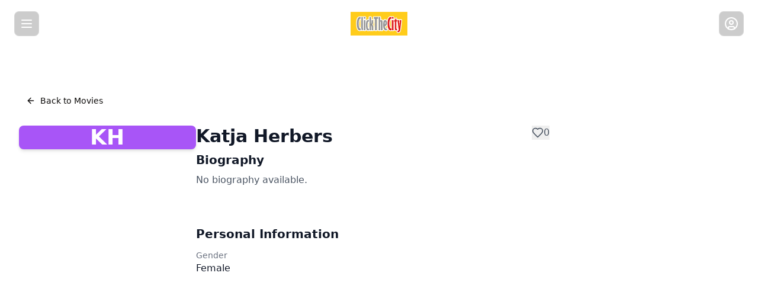

--- FILE ---
content_type: text/html; charset=utf-8
request_url: https://www.google.com/recaptcha/api2/aframe
body_size: 115
content:
<!DOCTYPE HTML><html><head><meta http-equiv="content-type" content="text/html; charset=UTF-8"></head><body><script nonce="0gKlzRcURR63o9qUzyjiJg">/** Anti-fraud and anti-abuse applications only. See google.com/recaptcha */ try{var clients={'sodar':'https://pagead2.googlesyndication.com/pagead/sodar?'};window.addEventListener("message",function(a){try{if(a.source===window.parent){var b=JSON.parse(a.data);var c=clients[b['id']];if(c){var d=document.createElement('img');d.src=c+b['params']+'&rc='+(localStorage.getItem("rc::a")?sessionStorage.getItem("rc::b"):"");window.document.body.appendChild(d);sessionStorage.setItem("rc::e",parseInt(sessionStorage.getItem("rc::e")||0)+1);localStorage.setItem("rc::h",'1765518683073');}}}catch(b){}});window.parent.postMessage("_grecaptcha_ready", "*");}catch(b){}</script></body></html>

--- FILE ---
content_type: application/javascript; charset=UTF-8
request_url: https://www.clickthecity.com/assets/unified-like-button-CbHpMD3n.js
body_size: 1296
content:
import{a as A,z as P,r as c,j as h,ac as N}from"./index-4AfBU-3y.js";function U({entityType:t,entityId:s,initialLiked:d=!1,initialCount:k=0,className:$="",size:g="md",showCount:L=!0}){const{user:v}=A(),{toast:f}=P(),[a,n]=c.useState(d),[S,l]=c.useState(k),[p,x]=c.useState(!1);c.useEffect(()=>{n(d)},[d]),c.useEffect(()=>{l(k)},[k]);const E=()=>{switch(t){case"movie":return`/api/movies/${s}/like`;case"place":return`/api/places/${s}/likes`;case"restaurant":return`/api/restaurants/${s}/like`;case"post":return`/api/posts/${s}/like`;case"festival":return`/api/festivals/${s}/like`;case"event":return`/api/events/${s}/like`;case"profile":return`/api/profiles/${s}/like`;default:return null}},j=()=>{switch(g){case"sm":return"h-4 w-4";case"md":return"h-5 w-5";case"lg":return"h-6 w-6";default:return"h-5 w-5"}},C=()=>{switch(g){case"sm":return"text-sm";case"md":return"text-base";case"lg":return"text-lg";default:return"text-base"}},b=async()=>{if(!v){f({title:"Login Required",description:"Please log in to like items",variant:"default"});return}const m=E();if(!m){console.error("Invalid entity type:",t);return}x(!0);try{const o=t==="festival"||t==="event"||t==="profile"?"POST":a?"DELETE":"POST",w=await fetch(m,{method:o,headers:{"Content-Type":"application/json"},credentials:"include",body:o==="POST"?JSON.stringify({}):void 0});if(w.ok){const e=await w.json();let i;if(e.liked!==void 0)n(e.liked),i=e.liked,e.count!==void 0&&l(e.count);else if(Array.isArray(e.likes)){const r=e.likes.some(u=>u.userId===v.id);n(r),i=r,l(e.count||e.likes.length)}else if(e.likeCount!==void 0){const r=!a;n(r),i=r,l(e.likeCount)}else{const r=!a;n(r),i=r,l(u=>a?u-1:u+1)}f({title:i?"Liked":"Unliked",description:`${t.charAt(0).toUpperCase()+t.slice(1)} ${i?"liked":"unliked"}`,variant:"default"})}else throw new Error("Failed to update like status")}catch(o){console.error("Like error:",o),console.error("Like error details:",{message:o.message,stack:o.stack,entityType:t,entityId:s,endpoint:m}),f({title:"Error",description:"Failed to update like status. Please try again.",variant:"destructive"})}finally{x(!1)}};return h.jsxs("button",{onClick:b,disabled:p,className:`flex items-center gap-2 transition-colors ${a?"text-red-500 hover:text-red-600":"text-gray-600 dark:text-gray-400 hover:text-red-500"} ${p?"opacity-50 cursor-not-allowed":"cursor-pointer"} ${$}`,children:[h.jsx(N,{className:`${j()} transition-all duration-200 ${p?"animate-pulse":""}`,fill:a?"currentColor":"none"}),L&&h.jsx("span",{className:`${C()} font-medium`,children:S})]})}export{U};


--- FILE ---
content_type: image/svg+xml
request_url: https://cdn1.clickthecity.com/ctc-logo-2.svg
body_size: 4712
content:
<svg xmlns="http://www.w3.org/2000/svg" xmlns:xlink="http://www.w3.org/1999/xlink" width="241" height="100.466"><defs><clipPath id="a"><path class="a" d="M0 .15h240.939v100.317H0z"/></clipPath><clipPath id="b"><path class="a" d="M198.86 89.742c-4.189-.705-3.101-3.804-3.243-8.017a9.306 9.306 0 01-9.167-2.823 9.497 9.497 0 01-1.258-1.806c.326 2.165-1.03 4.486-3.388 4.442-1.34-.152-7.243.42-8.333-.485-6.534 3.13-13.475-1.786-16.092-7.922 2.544 13.028-13.67 9.944-18.306 2.702-.166-.215-.323-.44-.481-.668.186 2.844.083 6.3-3.388 6.373-1.186-.125-7.163.336-8.138-.377-.938.729-6.979.244-8.137.378a3.409 3.409 0 01-3.388-3.389V32.705h-1.121V78.15c.147 5.061-8.085 2.986-10.974 3.388a3.41 3.41 0 01-3.387-3.388V32.705c-1.085-.003-1.885.005-2.1-.005 1.897 4.273.955 17-1.409 21.158l.083.145-.012-.02c3.79 6.846 2.692 16.5 2.869 24.172a3.408 3.408 0 01-3.388 3.387c-1.133-.173-7.153.353-8.084-.348-2.092.54-7.91.745-9.906-.183q-.436.193-.971.386a9.38 9.38 0 01-9.16-1.528 10.518 10.518 0 01-1.905-1.889 3.417 3.417 0 01-3.387 3.558c-2.41-.335-8.702 1.214-9.712-2.084-2.446 3.257-5.457 3.038-8.142.619-6.753 5.139-15.36-.653-17.96-7.69-6.162-14.052-7.636-59.197 16.632-53.23 1.134-1.05 7.044-.407 8.47-.573a3.409 3.409 0 012.711 1.354 7.167 7.167 0 019.852.344 7.305 7.305 0 01-1.32 11.264 3.49 3.49 0 012.86 3.861 10.435 10.435 0 0110.463-4.168c.668-5.647-2.182-11.862 3.388-12.655 11.446-.612 10.042.548 9.973 12.924 1.743.005 5.37-.008 5.617.005-1.489-1.248-.57-7.852-.81-9.529a3.409 3.409 0 013.389-3.388c.306.111 20.012-.278 19.526.258 11.737-.972 11.621-1.15 11.264 12.264a8.35 8.35 0 018.719 5.385c.195-.34.394-.668.606-.98l-.004.004c3.583-5.918 12.717-5.84 16.42-.17 1.627-9.049 9.236-21.444 19.692-15.844 7.814-5.788 16.274 7.043 7.997 12.045a3.41 3.41 0 012.088 1.192c2.216-1.95 3.66-7.723 7.51-8.197 4.687-.53 5.772 2.08 5.294 6.971 2.093.251 7.638-.554 9.611.433 1.022-.93 6.906-.235 8.167-.445a3.413 3.413 0 013.367 3.774c-1.994 7.868-2.322 45.559-8.872 51.08-2.794 2.785-6.695 3.668-10.624 3.38M40.638 67.186a6.188 6.188 0 011.374-.603v-33.55c-.402-.053-1.128-.512-1.424-.532a2.817 2.817 0 00-.685.897l.009-.013c-2.824 7.385-3.656 27.266.726 33.8m34.917-20.298c-.513 5.997-.65 15.559.328 21.274a3.455 3.455 0 01.668-.282V44.832a3.294 3.294 0 01-.473-.183 9.858 9.858 0 00-.523 2.238M55.37 31.6l.22-.042-.22-.145v.187m144.99 44.666c.074-.09.013-.36 0-.47v.47m-49.598-8.221c1.003.307 3.147-1.437 4.517-.495a52.556 52.556 0 01-1.544-8.315 15.554 15.554 0 01-5.165 3.998c.237 1.724.838 3.877 2.192 4.812M170.77 67.186a11.475 11.475 0 011.063-.516c.291-14.19-.67-31.82.535-33.596a15.256 15.256 0 01-1.648-.573 2.816 2.816 0 00-.685.897l.009-.013c-2.826 7.415-3.635 27.202.713 33.796l.013.005m27.817 1.685a3.436 3.436 0 011.013.839c-.685-5.464-1.27-10.147-2.374-19v17.763a3.348 3.348 0 011.361.398"/></clipPath><clipPath id="d"><path class="a" d="M40.642 70.573a3.922 3.922 0 002.138-.689V77.4c-22.011 10.46-21.914-64.518.005-54.8v7.133c-11.596-6.635-10.854 42.347-2.143 40.841zM49 78.603c-7.35.575-2.13-52.835-3.604-56.623h6.585c.953 2.56-2.309 52.154 2.034 51.782zm13.136-50.486c-3.44 3.624-9.074-1.972-5.413-5.427 3.474-3.665 8.97 1.99 5.413 5.427zm.57 50.042H56.12V34.905h6.585zm10.416-7.69c1.055 1.962 2.744 1.839 4.405.657v6.34C64.214 82.92 65.26 61.759 65.254 52.82c.177-10.047 1.99-20.27 12.273-17.92v6.684c-8.603-5.386-5.651 26.925-4.405 28.885zm20.56-14.797c3.27 5.868 2.257 15.566 2.424 22.487h-6.584c-.485-6.111 1.581-17.071-2.998-20.768v20.763H79.94V21.981h6.584v29.311c3.384-3.426 2.01-11.988 2.276-16.387h6.585c-.308 5.628 1.276 14.966-3.264 19.007a6.566 6.566 0 011.561 1.76zm17.35-26.351v48.833h-7.585V29.321h-5.34v-7.34h18.236v7.34zm17.583 48.838V43.005c.077-2.184-1.959-2.81-3.1-.69V78.16h-6.586V21.98h6.585v15.038c4.02-5.757 10.54-1.044 9.686 5.539v35.602zm23.276-22.092a12.577 12.577 0 01-6.868 4.928c-.043 5.777 2.804 12.92 8.964 9.682v7.274c-12.065 3.052-16.188-8.367-15.926-21.261-.238-6.257.24-16.05 2.973-19.265C152 26.12 158.174 49.04 151.89 56.067zm-5.473-14.785c-2.439 3.376-1.532 8.618-1.706 12.614 3.996-1.634 3.877-9.647 1.707-12.614z"/></clipPath><clipPath id="f"><path class="a" d="M170.773 70.573a3.911 3.911 0 002.138-.689V77.4c-22.012 10.46-21.914-64.518.005-54.8v7.133c-11.596-6.635-10.855 42.347-2.143 40.841zm10.463-42.456c-3.44 3.624-9.074-1.972-5.414-5.427 3.473-3.666 8.983 1.991 5.414 5.427zm.569 50.042h-6.585V34.905h6.585zm12.546-6.361c.773.825 1.661.677 2.62.05v5.584c-4.734 3.257-10.143-.64-9.723-6.273V40.556h-3.342v-1.964a76.13 76.13 0 008.021-10.65h1.906v6.963h3.139v5.65h-3.14v29.64a2.316 2.316 0 00.52 1.603zm15.964 4.152c-.68 7.162-4.515 11.012-11.31 10.413v-6.237c2.817.274 3.943-.53 4.862-3.583l-5.206-41.638h6.498l1.826 29.445 1.528-29.445h6.49z"/></clipPath><style>.a{fill:none}.b{clip-path:url(#a)}</style></defs><image width="2421" height="1008" transform="translate(0 .15) scale(.0995)" xlink:href="[data-uri]"/><g clip-path="url(#b)"><image width="2421" height="1008" transform="translate(0 .15) scale(.0995)" xlink:href="[data-uri]"/></g><g clip-path="url(#d)"><image width="2421" height="1008" transform="translate(0 .15) scale(.0995)" xlink:href="[data-uri]"/></g><g clip-path="url(#f)"><image width="2421" height="1008" transform="translate(0 .15) scale(.0995)" xlink:href="[data-uri]"/></g></svg>

--- FILE ---
content_type: application/javascript; charset=UTF-8
request_url: https://www.clickthecity.com/assets/_slug_-DIBGMou9.js
body_size: 12769
content:
import{ad as R,z,b as q,j as e,g as w,B as p,L as x,aV as b,aJ as c,A as K,i as W,bc as V,bd as O,S as m,R as Q,l as G,M as J,ah as U,r as X,be as Y,bf as Z,aL as ee}from"./index-4AfBU-3y.js";import{U as se}from"./unified-like-button-CbHpMD3n.js";function ae(r){return r.split(" ").map(t=>t[0]).join("").toUpperCase().slice(0,2)}function le(r){const t=["bg-blue-500","bg-green-500","bg-purple-500","bg-pink-500","bg-indigo-500","bg-teal-500"],o=r.split("").reduce((u,l)=>u+l.charCodeAt(0),0);return t[o%t.length]}function H(r){if(!r)return"N/A";try{return new Date(r).toLocaleDateString("en-US",{year:"numeric",month:"long",day:"numeric"})}catch{return r}}function ie({biography:r}){const[t,o]=X.useState(!1);if(!r)return e.jsx("div",{className:"text-gray-600",children:"No biography available."});const l=r.replace(/<[^>]+>/g,"").length>400,N=l&&!t?r.substring(0,400)+"...":r;return l?e.jsxs("div",{className:"space-y-3",children:[e.jsx("div",{className:"text-gray-600",dangerouslySetInnerHTML:{__html:N}}),e.jsx(p,{variant:"ghost",size:"sm",onClick:()=>o(!t),className:"text-primary hover:text-primary/80 p-0 h-auto text-sm font-medium",children:t?e.jsxs(e.Fragment,{children:[e.jsx(Y,{className:"h-4 w-4 mr-1"}),"Show Less"]}):e.jsxs(e.Fragment,{children:[e.jsx(Z,{className:"h-4 w-4 mr-1"}),"Read More"]})})]}):e.jsx("div",{className:"text-gray-600",dangerouslySetInnerHTML:{__html:r}})}function ne(){var k,C,I,$,A,L,M,B,P;const[,r]=R("/movies/profile/:hash/:slug"),{toast:t}=z();if(q(),!r)return e.jsx("div",{children:"Not found"});const{hash:o,slug:u}=r,{data:l,isLoading:N,error:g}=w({queryKey:[`/api/movies/profile/${o}`],queryFn:ee({on401:"returnNull"})}),{data:y}=w({queryKey:["/api/movies/now-showing"],enabled:!!((k=l==null?void 0:l.data)!=null&&k.person_id)}),{data:_={count:0,userHasLiked:!1}}=w({queryKey:["/api/profiles",(C=l==null?void 0:l.data)==null?void 0:C.person_id,"likes"],queryFn:async()=>{var n;const a=await fetch(`/api/profiles/${(n=l==null?void 0:l.data)==null?void 0:n.person_id}/likes`,{credentials:"include"});if(!a.ok)throw new Error("Failed to load likes");const i=await a.json();return{count:i.count||0,userHasLiked:i.userHasLiked||!1}},enabled:!!((I=l==null?void 0:l.data)!=null&&I.person_id),staleTime:60*1e3,gcTime:5*60*1e3,refetchOnWindowFocus:!1});if(N)return e.jsx("div",{className:"min-h-screen bg-white",children:e.jsxs("div",{className:"mx-auto max-w-7xl px-4 py-8 sm:px-6 lg:px-8",children:[e.jsx("div",{className:"mb-6",children:e.jsx(p,{variant:"ghost",size:"sm",asChild:!0,children:e.jsxs(x,{href:"/movies",children:[e.jsx(b,{className:"mr-2 h-4 w-4"}),"Back to Movies"]})})}),e.jsxs("div",{className:"flex flex-col md:flex-row gap-8",children:[e.jsx("div",{className:"w-full md:w-1/3 lg:w-1/4",children:e.jsx(c,{className:"w-full aspect-[2/3] rounded-lg"})}),e.jsxs("div",{className:"w-full md:w-2/3 lg:w-3/4",children:[e.jsx(c,{className:"h-10 w-3/4 mb-4"}),e.jsx(c,{className:"h-6 w-1/2 mb-2"}),e.jsx(c,{className:"h-24 w-full mb-6"}),e.jsx(c,{className:"h-6 w-1/4 mb-2"}),e.jsx("div",{className:"grid grid-cols-1 sm:grid-cols-2 gap-4",children:[1,2,3,4].map(a=>e.jsx(c,{className:"h-8 w-full"},a))})]})]}),e.jsxs("div",{className:"mt-10",children:[e.jsx(c,{className:"h-8 w-48 mb-6"}),e.jsx("div",{className:"grid grid-cols-2 sm:grid-cols-3 md:grid-cols-4 lg:grid-cols-5 gap-4",children:[1,2,3,4,5].map(a=>e.jsxs("div",{className:"flex flex-col",children:[e.jsx(c,{className:"w-full aspect-[2/3] rounded-lg mb-2"}),e.jsx(c,{className:"h-5 w-full mb-1"}),e.jsx(c,{className:"h-4 w-2/3"})]},a))})]})]})});if(g||!l||!l.status)return t({title:"Error",description:(g==null?void 0:g.message)||"Failed to load person profile",variant:"destructive"}),e.jsx("div",{className:"min-h-screen bg-white",children:e.jsxs("div",{className:"mx-auto max-w-7xl px-4 py-8 sm:px-6 lg:px-8",children:[e.jsx("div",{className:"mb-6",children:e.jsx(p,{variant:"ghost",size:"sm",asChild:!0,children:e.jsxs(x,{href:"/movies",children:[e.jsx(b,{className:"mr-2 h-4 w-4"}),"Back to Movies"]})})}),e.jsxs("div",{className:"text-center py-12",children:[e.jsx("h1",{className:"text-2xl font-bold text-gray-900 mb-4",children:"Person Not Found"}),e.jsx("p",{className:"text-gray-600 mb-6",children:"Sorry, we couldn't find the profile you're looking for."}),e.jsx(p,{asChild:!0,children:e.jsx(x,{href:"/movies",children:"Return to Movies"})})]})]})});const s=l.data,v=(s.movies||[]).sort((a,i)=>{const n=parseInt(a.year_released||"0")||0;return(parseInt(i.year_released||"0")||0)-n}),j=(($=y==null?void 0:y.data)==null?void 0:$.filter(a=>{const i=Array.isArray(a.main_cast)&&a.main_cast.some(d=>d.person_id===s.person_id),n=Array.isArray(a.director)&&a.director.some(d=>d.person_id===s.person_id);return i||n}))||[];return e.jsx(K,{children:e.jsxs("div",{className:"min-h-screen bg-white pt-14",children:[e.jsx(W,{title:`${s.name} - Movie Profile | ClickTheCity`,description:((A=s.description)==null?void 0:A.value)||`View ${s.name}'s movie profile, biography, and filmography on ClickTheCity.`,keywords:[s.name,"actor","actress","director","profile","movies","films","cinema","Philippines"],canonical:`https://www.clickthecity.com/movies/profile/${o}/${u}`,ogImage:(L=s.image)==null?void 0:L.url,ogImageWidth:"1200",ogImageHeight:"630",ogType:"profile",breadcrumbs:[{name:"Home",url:"/"},{name:"Movies",url:"/movies"},{name:s.name,url:window.location.pathname}],children:e.jsx(V,{name:s.name||"Unknown Person",givenName:s.first_name||"",familyName:s.last_name||"",image:((M=s.image)==null?void 0:M.url)||"",description:((B=s.description)==null?void 0:B.value)||"",birthDate:s.birth_date||"",deathDate:s.date_of_death||"",nationality:s.nationality||"",gender:s.gender||"",jobTitle:s.profession||"",url:typeof window<"u"?window.location.href:"",sameAs:[...s.wikipedia_url?[s.wikipedia_url]:[],...s.freebase_url?[s.freebase_url]:[]].filter(Boolean),filmography:v.slice(0,10).map(a=>{const i=O(a.title||"movie"),n=a.hash?`/movies/title/${a.hash}/${i}`:`/movies/${a.movie_id}/${i}`;return{name:a.title||"Unknown Title",url:n,datePublished:a.year_released||"",role:a.role||""}})})}),e.jsxs("div",{className:"mx-auto max-w-7xl px-4 py-8 sm:px-6 lg:px-8",children:[e.jsx("div",{className:"mb-8 flex justify-center",children:e.jsx(m,{slotId:"leaderboard-ad",className:"py-4"})}),e.jsx("div",{className:"mb-8 block md:hidden",children:e.jsx(m,{slotId:"mobile-inside-popup",className:"flex justify-center"})}),e.jsx("div",{className:"mb-6",children:e.jsx(p,{variant:"ghost",size:"sm",asChild:!0,children:e.jsxs(x,{href:"/movies",children:[e.jsx(b,{className:"mr-2 h-4 w-4"}),"Back to Movies"]})})}),e.jsxs("div",{className:"flex flex-col lg:flex-row gap-8",children:[e.jsxs("div",{className:"w-full lg:w-3/4",children:[e.jsxs("div",{className:"flex flex-col md:flex-row gap-8 mb-8",children:[e.jsx("div",{className:"w-full md:w-1/3 lg:w-1/3",children:(P=s.image)!=null&&P.url?e.jsx("img",{src:s.image.url,alt:s.name,className:"w-full rounded-lg object-cover aspect-[2/3] shadow-md"}):e.jsx("div",{className:`w-full rounded-lg aspect-[2/3] shadow-md flex items-center justify-center text-4xl font-semibold text-white ${le(s.name)}`,children:ae(s.name)})}),e.jsxs("div",{className:"w-full md:w-2/3 lg:w-2/3",children:[e.jsxs("div",{className:"flex items-start justify-between mb-2",children:[e.jsx("h1",{className:"text-3xl font-bold text-gray-900",children:s.name}),e.jsx(se,{entityType:"profile",entityId:s.person_id,initialLiked:_.userHasLiked,initialCount:_.count,size:"md",showCount:!0})]}),s.profession&&e.jsx("div",{className:"mb-4",children:e.jsx(Q,{variant:"secondary",className:"text-sm",children:s.profession})}),s.description&&e.jsxs("div",{className:"mb-6",children:[e.jsx("h2",{className:"text-xl font-semibold text-gray-900 mb-2",children:"Biography"}),e.jsx(ie,{biography:s.description.value})]}),e.jsx("div",{className:"my-8 flex justify-center",id:"ad-container-mrec2",children:e.jsx(m,{slotId:"mrec2",className:"max-w-[300px] mx-auto"})}),e.jsxs("div",{className:"mb-6",children:[e.jsx("h2",{className:"text-xl font-semibold text-gray-900 mb-3",children:"Personal Information"}),e.jsxs("dl",{className:"grid grid-cols-1 sm:grid-cols-2 gap-4",children:[s.birth_date&&e.jsxs("div",{className:"flex items-start gap-2",children:[e.jsx(G,{className:"h-5 w-5 text-gray-500 flex-shrink-0 mt-0.5"}),e.jsxs("div",{children:[e.jsx("dt",{className:"text-sm font-medium text-gray-500",children:"Birth Date"}),e.jsx("dd",{className:"text-gray-900",children:H(s.birth_date)})]})]}),s.nationality&&e.jsxs("div",{className:"flex items-start gap-2",children:[e.jsx(J,{className:"h-5 w-5 text-gray-500 flex-shrink-0 mt-0.5"}),e.jsxs("div",{children:[e.jsx("dt",{className:"text-sm font-medium text-gray-500",children:"Nationality"}),e.jsx("dd",{className:"text-gray-900",children:s.nationality})]})]}),s.gender&&e.jsx("div",{className:"flex items-start gap-2",children:e.jsxs("div",{children:[e.jsx("dt",{className:"text-sm font-medium text-gray-500",children:"Gender"}),e.jsx("dd",{className:"text-gray-900",children:s.gender})]})}),s.wikipedia_url&&e.jsxs("div",{className:"flex items-start gap-2",children:[e.jsx(U,{className:"h-5 w-5 text-gray-500 flex-shrink-0 mt-0.5"}),e.jsxs("div",{children:[e.jsx("dt",{className:"text-sm font-medium text-gray-500",children:"Wikipedia"}),e.jsx("dd",{className:"text-gray-900",children:e.jsx("a",{href:s.wikipedia_url,target:"_blank",rel:"noopener noreferrer",className:"text-primary hover:underline",children:"View on Wikipedia"})})]})]}),s.parents&&e.jsx("div",{className:"flex items-start gap-2",children:e.jsxs("div",{children:[e.jsx("dt",{className:"text-sm font-medium text-gray-500",children:"Parents"}),e.jsx("dd",{className:"text-gray-900",children:s.parents})]})}),s.spouse&&e.jsx("div",{className:"flex items-start gap-2",children:e.jsxs("div",{children:[e.jsx("dt",{className:"text-sm font-medium text-gray-500",children:"Spouse"}),e.jsx("dd",{className:"text-gray-900",children:s.spouse})]})}),s.date_of_death&&e.jsx("div",{className:"flex items-start gap-2",children:e.jsxs("div",{children:[e.jsx("dt",{className:"text-sm font-medium text-gray-500",children:"Date of Death"}),e.jsx("dd",{className:"text-gray-900",children:H(s.date_of_death)})]})}),s.alias&&e.jsx("div",{className:"flex items-start gap-2 col-span-full",children:e.jsxs("div",{children:[e.jsx("dt",{className:"text-sm font-medium text-gray-500",children:"Also Known As"}),e.jsx("dd",{className:"text-gray-900",children:s.alias})]})})]})]})]})]}),e.jsx("div",{className:"my-8 flex justify-center",id:"ad-container-inread",children:e.jsx("div",{className:"w-[300px]",children:e.jsx(m,{slotId:"inread",className:"w-full"})})}),j.length>0&&e.jsxs("div",{className:"mt-12 border-t border-gray-100 pt-8",children:[e.jsx("h2",{className:"text-lg font-medium text-gray-900 mb-4",children:"Now in Cinemas"}),e.jsxs("div",{className:"text-gray-700 leading-relaxed",children:[e.jsx("span",{className:"font-medium",children:s.name}),j.map((a,i)=>{var F,D;const n=(a.title||"movie").toLowerCase().replace(/[^\w\s-]/g,"").replace(/\s+/g,"-").replace(/-+/g,"-").trim(),d=(F=s.movies)==null?void 0:F.find(h=>h.movie_id===a.movie_id),S=(D=a.main_cast)==null?void 0:D.find(h=>h.person_id===s.person_id),E=Array.isArray(a.director)?a.director.find(h=>h.person_id===s.person_id):null;let f="";S&&(d!=null&&d.role)?f=i===0?` stars as ${d.role}`:` as ${d.role}`:S?f=i===0?" appears":" and appears":E&&(f=i===0?" directs":" and directs");let T="";return j.length>1&&i>0&&(T=i===j.length-1?" and":","),e.jsxs("span",{children:[T,f," in"," ",e.jsx(x,{href:`/movies/title/${a.hash}/${n}`,className:"font-medium text-gray-900 hover:text-blue-600 transition-colors",children:a.title||"Unknown Movie"})]},a.movie_id)}),"."]})]}),e.jsx("div",{className:"my-8 flex justify-center",id:"ad-container-mrec3",children:e.jsx(m,{slotId:"mrec3",className:"max-w-[300px] mx-auto"})}),v.length>0&&e.jsxs("div",{className:"mt-12",children:[e.jsx("h2",{className:"text-2xl font-bold text-gray-900 mb-6",children:"Filmography"}),e.jsx("div",{className:"grid grid-cols-2 sm:grid-cols-3 md:grid-cols-4 gap-6",children:v.map(a=>{const i=(a.title||"movie").toLowerCase().replace(/[^\w\s-]/g,"").replace(/\s+/g,"-").replace(/-+/g,"-").trim();return e.jsxs(x,{href:`/movies/title/${a.hash}/${i}`,className:"group",children:[e.jsx("div",{className:"overflow-hidden rounded-lg mb-2 aspect-[2/3] bg-gray-100",children:a.thumb_url?e.jsx("img",{src:a.thumb_url.replace("/images/movies/poster/","/images/movies/poster/215/"),alt:a.title||"Movie",className:"w-full h-full object-cover transition-transform group-hover:scale-105"}):e.jsx("div",{className:"w-full h-full flex items-center justify-center text-gray-500",children:e.jsx(U,{className:"h-12 w-12"})})}),e.jsx("h3",{className:"font-medium text-gray-900 group-hover:text-primary transition-colors",children:a.title||"Unknown Title"}),e.jsx("div",{className:"text-sm text-gray-500 mb-1",children:a.year_released}),e.jsx("div",{className:"text-xs text-gray-500 bg-gray-100 px-2 py-0.5 rounded inline-block",children:a.role})]},`${a.movie_id}-${a.role}`)})}),e.jsx("div",{className:"my-8 flex justify-center",id:"ad-container-inread2",children:e.jsx("div",{className:"w-[300px]",children:e.jsx(m,{slotId:"inread2",className:"w-full"})})})]})]}),e.jsx("div",{className:"w-full lg:w-1/4 lg:min-w-[320px]",children:e.jsxs("div",{className:"lg:sticky lg:top-4 space-y-6",children:[e.jsx("div",{className:"flex justify-center",children:e.jsx("div",{className:"w-[300px] min-h-[250px]",children:e.jsx(m,{slotId:"mrec1",className:"w-full min-h-[250px] max-h-[600px]"})})}),e.jsx("div",{className:"flex justify-center",children:e.jsx("div",{className:"w-[300px] min-h-[250px]",children:e.jsx(m,{slotId:"mrec4",className:"w-full min-h-[250px] max-h-[600px]"})})}),e.jsx("div",{className:"flex justify-center",children:e.jsx("div",{className:"w-[300px] min-h-[250px]",children:e.jsx(m,{slotId:"mrec5",className:"w-full min-h-[250px] max-h-[600px]"})})})]})})]})]})]})})}export{ne as default};
